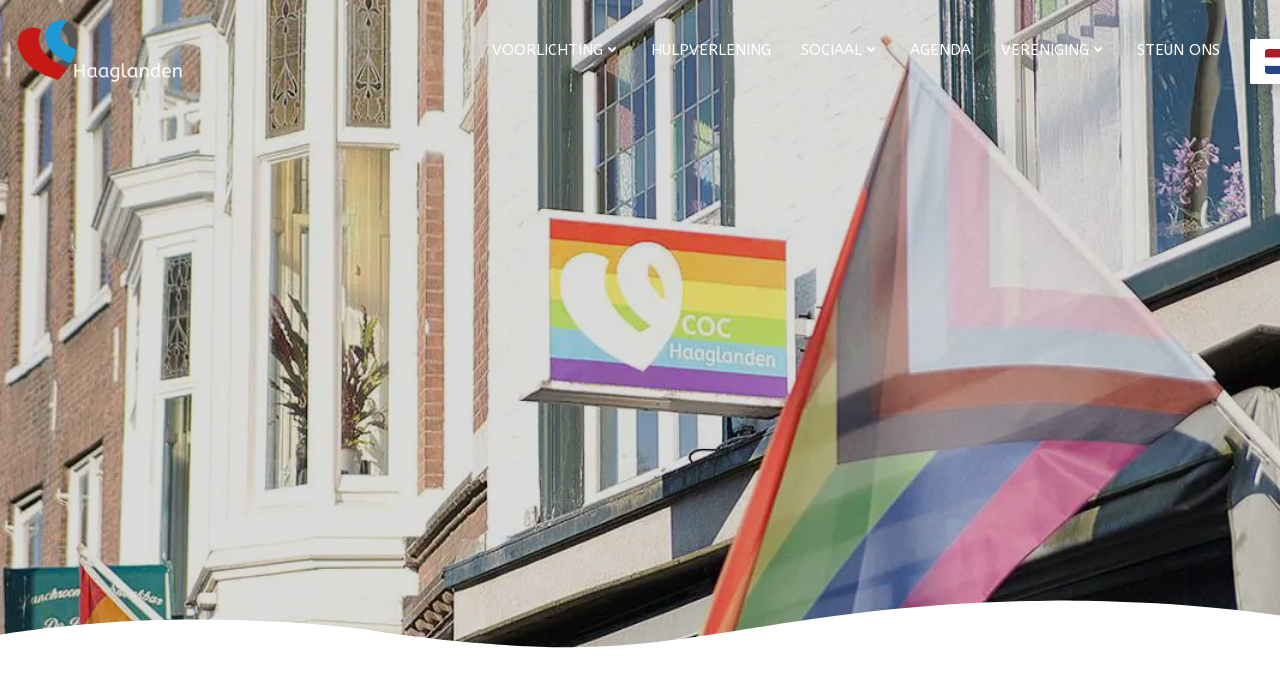

--- FILE ---
content_type: text/html; charset=UTF-8
request_url: https://cochaaglanden.nl/category/corona/
body_size: 14216
content:
<!DOCTYPE html>
<html lang="nl-NL">
<head>
    <meta charset="UTF-8">
    <meta name="viewport" content="width=device-width, initial-scale=1">
    <link rel="profile" href="http://gmpg.org/xfn/11">
    <title>corona &#8211; COC Haaglanden</title>
<meta name='robots' content='max-image-preview:large' />
	<style>img:is([sizes="auto" i], [sizes^="auto," i]) { contain-intrinsic-size: 3000px 1500px }</style>
	<script>window._wca = window._wca || [];</script>
<link rel='dns-prefetch' href='//stats.wp.com' />
<link rel='dns-prefetch' href='//www.googletagmanager.com' />
<link rel='dns-prefetch' href='//fonts.googleapis.com' />
<link rel="alternate" type="application/rss+xml" title="COC Haaglanden &raquo; feed" href="https://cochaaglanden.nl/feed/" />
<link rel="alternate" type="application/rss+xml" title="COC Haaglanden &raquo; reacties feed" href="https://cochaaglanden.nl/comments/feed/" />
<link rel="alternate" type="text/calendar" title="COC Haaglanden &raquo; iCal Feed" href="https://cochaaglanden.nl/events/?ical=1" />
<link rel="alternate" type="application/rss+xml" title="COC Haaglanden &raquo; corona categorie feed" href="https://cochaaglanden.nl/category/corona/feed/" />
<style id='classic-theme-styles-inline-css' type='text/css'>
/*! This file is auto-generated */
.wp-block-button__link{color:#fff;background-color:#32373c;border-radius:9999px;box-shadow:none;text-decoration:none;padding:calc(.667em + 2px) calc(1.333em + 2px);font-size:1.125em}.wp-block-file__button{background:#32373c;color:#fff;text-decoration:none}
</style>
<style id='jetpack-sharing-buttons-style-inline-css' type='text/css'>
.jetpack-sharing-buttons__services-list{display:flex;flex-direction:row;flex-wrap:wrap;gap:0;list-style-type:none;margin:5px;padding:0}.jetpack-sharing-buttons__services-list.has-small-icon-size{font-size:12px}.jetpack-sharing-buttons__services-list.has-normal-icon-size{font-size:16px}.jetpack-sharing-buttons__services-list.has-large-icon-size{font-size:24px}.jetpack-sharing-buttons__services-list.has-huge-icon-size{font-size:36px}@media print{.jetpack-sharing-buttons__services-list{display:none!important}}.editor-styles-wrapper .wp-block-jetpack-sharing-buttons{gap:0;padding-inline-start:0}ul.jetpack-sharing-buttons__services-list.has-background{padding:1.25em 2.375em}
</style>
<style id='global-styles-inline-css' type='text/css'>
:root{--wp--preset--aspect-ratio--square: 1;--wp--preset--aspect-ratio--4-3: 4/3;--wp--preset--aspect-ratio--3-4: 3/4;--wp--preset--aspect-ratio--3-2: 3/2;--wp--preset--aspect-ratio--2-3: 2/3;--wp--preset--aspect-ratio--16-9: 16/9;--wp--preset--aspect-ratio--9-16: 9/16;--wp--preset--color--black: #000000;--wp--preset--color--cyan-bluish-gray: #abb8c3;--wp--preset--color--white: #ffffff;--wp--preset--color--pale-pink: #f78da7;--wp--preset--color--vivid-red: #cf2e2e;--wp--preset--color--luminous-vivid-orange: #ff6900;--wp--preset--color--luminous-vivid-amber: #fcb900;--wp--preset--color--light-green-cyan: #7bdcb5;--wp--preset--color--vivid-green-cyan: #00d084;--wp--preset--color--pale-cyan-blue: #8ed1fc;--wp--preset--color--vivid-cyan-blue: #0693e3;--wp--preset--color--vivid-purple: #9b51e0;--wp--preset--color--colibri-color-1: #e93f0c;--wp--preset--color--colibri-color-2: #eec00d;--wp--preset--color--colibri-color-3: #09a4cf;--wp--preset--color--colibri-color-4: #b5d6d1;--wp--preset--color--colibri-color-5:  #eff9eb;--wp--preset--color--colibri-color-6: #5577ad;--wp--preset--gradient--vivid-cyan-blue-to-vivid-purple: linear-gradient(135deg,rgba(6,147,227,1) 0%,rgb(155,81,224) 100%);--wp--preset--gradient--light-green-cyan-to-vivid-green-cyan: linear-gradient(135deg,rgb(122,220,180) 0%,rgb(0,208,130) 100%);--wp--preset--gradient--luminous-vivid-amber-to-luminous-vivid-orange: linear-gradient(135deg,rgba(252,185,0,1) 0%,rgba(255,105,0,1) 100%);--wp--preset--gradient--luminous-vivid-orange-to-vivid-red: linear-gradient(135deg,rgba(255,105,0,1) 0%,rgb(207,46,46) 100%);--wp--preset--gradient--very-light-gray-to-cyan-bluish-gray: linear-gradient(135deg,rgb(238,238,238) 0%,rgb(169,184,195) 100%);--wp--preset--gradient--cool-to-warm-spectrum: linear-gradient(135deg,rgb(74,234,220) 0%,rgb(151,120,209) 20%,rgb(207,42,186) 40%,rgb(238,44,130) 60%,rgb(251,105,98) 80%,rgb(254,248,76) 100%);--wp--preset--gradient--blush-light-purple: linear-gradient(135deg,rgb(255,206,236) 0%,rgb(152,150,240) 100%);--wp--preset--gradient--blush-bordeaux: linear-gradient(135deg,rgb(254,205,165) 0%,rgb(254,45,45) 50%,rgb(107,0,62) 100%);--wp--preset--gradient--luminous-dusk: linear-gradient(135deg,rgb(255,203,112) 0%,rgb(199,81,192) 50%,rgb(65,88,208) 100%);--wp--preset--gradient--pale-ocean: linear-gradient(135deg,rgb(255,245,203) 0%,rgb(182,227,212) 50%,rgb(51,167,181) 100%);--wp--preset--gradient--electric-grass: linear-gradient(135deg,rgb(202,248,128) 0%,rgb(113,206,126) 100%);--wp--preset--gradient--midnight: linear-gradient(135deg,rgb(2,3,129) 0%,rgb(40,116,252) 100%);--wp--preset--font-size--small: 13px;--wp--preset--font-size--medium: 20px;--wp--preset--font-size--large: 36px;--wp--preset--font-size--x-large: 42px;--wp--preset--spacing--20: 0.44rem;--wp--preset--spacing--30: 0.67rem;--wp--preset--spacing--40: 1rem;--wp--preset--spacing--50: 1.5rem;--wp--preset--spacing--60: 2.25rem;--wp--preset--spacing--70: 3.38rem;--wp--preset--spacing--80: 5.06rem;--wp--preset--shadow--natural: 6px 6px 9px rgba(0, 0, 0, 0.2);--wp--preset--shadow--deep: 12px 12px 50px rgba(0, 0, 0, 0.4);--wp--preset--shadow--sharp: 6px 6px 0px rgba(0, 0, 0, 0.2);--wp--preset--shadow--outlined: 6px 6px 0px -3px rgba(255, 255, 255, 1), 6px 6px rgba(0, 0, 0, 1);--wp--preset--shadow--crisp: 6px 6px 0px rgba(0, 0, 0, 1);}:where(.is-layout-flex){gap: 0.5em;}:where(.is-layout-grid){gap: 0.5em;}body .is-layout-flex{display: flex;}.is-layout-flex{flex-wrap: wrap;align-items: center;}.is-layout-flex > :is(*, div){margin: 0;}body .is-layout-grid{display: grid;}.is-layout-grid > :is(*, div){margin: 0;}:where(.wp-block-columns.is-layout-flex){gap: 2em;}:where(.wp-block-columns.is-layout-grid){gap: 2em;}:where(.wp-block-post-template.is-layout-flex){gap: 1.25em;}:where(.wp-block-post-template.is-layout-grid){gap: 1.25em;}.has-black-color{color: var(--wp--preset--color--black) !important;}.has-cyan-bluish-gray-color{color: var(--wp--preset--color--cyan-bluish-gray) !important;}.has-white-color{color: var(--wp--preset--color--white) !important;}.has-pale-pink-color{color: var(--wp--preset--color--pale-pink) !important;}.has-vivid-red-color{color: var(--wp--preset--color--vivid-red) !important;}.has-luminous-vivid-orange-color{color: var(--wp--preset--color--luminous-vivid-orange) !important;}.has-luminous-vivid-amber-color{color: var(--wp--preset--color--luminous-vivid-amber) !important;}.has-light-green-cyan-color{color: var(--wp--preset--color--light-green-cyan) !important;}.has-vivid-green-cyan-color{color: var(--wp--preset--color--vivid-green-cyan) !important;}.has-pale-cyan-blue-color{color: var(--wp--preset--color--pale-cyan-blue) !important;}.has-vivid-cyan-blue-color{color: var(--wp--preset--color--vivid-cyan-blue) !important;}.has-vivid-purple-color{color: var(--wp--preset--color--vivid-purple) !important;}.has-black-background-color{background-color: var(--wp--preset--color--black) !important;}.has-cyan-bluish-gray-background-color{background-color: var(--wp--preset--color--cyan-bluish-gray) !important;}.has-white-background-color{background-color: var(--wp--preset--color--white) !important;}.has-pale-pink-background-color{background-color: var(--wp--preset--color--pale-pink) !important;}.has-vivid-red-background-color{background-color: var(--wp--preset--color--vivid-red) !important;}.has-luminous-vivid-orange-background-color{background-color: var(--wp--preset--color--luminous-vivid-orange) !important;}.has-luminous-vivid-amber-background-color{background-color: var(--wp--preset--color--luminous-vivid-amber) !important;}.has-light-green-cyan-background-color{background-color: var(--wp--preset--color--light-green-cyan) !important;}.has-vivid-green-cyan-background-color{background-color: var(--wp--preset--color--vivid-green-cyan) !important;}.has-pale-cyan-blue-background-color{background-color: var(--wp--preset--color--pale-cyan-blue) !important;}.has-vivid-cyan-blue-background-color{background-color: var(--wp--preset--color--vivid-cyan-blue) !important;}.has-vivid-purple-background-color{background-color: var(--wp--preset--color--vivid-purple) !important;}.has-black-border-color{border-color: var(--wp--preset--color--black) !important;}.has-cyan-bluish-gray-border-color{border-color: var(--wp--preset--color--cyan-bluish-gray) !important;}.has-white-border-color{border-color: var(--wp--preset--color--white) !important;}.has-pale-pink-border-color{border-color: var(--wp--preset--color--pale-pink) !important;}.has-vivid-red-border-color{border-color: var(--wp--preset--color--vivid-red) !important;}.has-luminous-vivid-orange-border-color{border-color: var(--wp--preset--color--luminous-vivid-orange) !important;}.has-luminous-vivid-amber-border-color{border-color: var(--wp--preset--color--luminous-vivid-amber) !important;}.has-light-green-cyan-border-color{border-color: var(--wp--preset--color--light-green-cyan) !important;}.has-vivid-green-cyan-border-color{border-color: var(--wp--preset--color--vivid-green-cyan) !important;}.has-pale-cyan-blue-border-color{border-color: var(--wp--preset--color--pale-cyan-blue) !important;}.has-vivid-cyan-blue-border-color{border-color: var(--wp--preset--color--vivid-cyan-blue) !important;}.has-vivid-purple-border-color{border-color: var(--wp--preset--color--vivid-purple) !important;}.has-vivid-cyan-blue-to-vivid-purple-gradient-background{background: var(--wp--preset--gradient--vivid-cyan-blue-to-vivid-purple) !important;}.has-light-green-cyan-to-vivid-green-cyan-gradient-background{background: var(--wp--preset--gradient--light-green-cyan-to-vivid-green-cyan) !important;}.has-luminous-vivid-amber-to-luminous-vivid-orange-gradient-background{background: var(--wp--preset--gradient--luminous-vivid-amber-to-luminous-vivid-orange) !important;}.has-luminous-vivid-orange-to-vivid-red-gradient-background{background: var(--wp--preset--gradient--luminous-vivid-orange-to-vivid-red) !important;}.has-very-light-gray-to-cyan-bluish-gray-gradient-background{background: var(--wp--preset--gradient--very-light-gray-to-cyan-bluish-gray) !important;}.has-cool-to-warm-spectrum-gradient-background{background: var(--wp--preset--gradient--cool-to-warm-spectrum) !important;}.has-blush-light-purple-gradient-background{background: var(--wp--preset--gradient--blush-light-purple) !important;}.has-blush-bordeaux-gradient-background{background: var(--wp--preset--gradient--blush-bordeaux) !important;}.has-luminous-dusk-gradient-background{background: var(--wp--preset--gradient--luminous-dusk) !important;}.has-pale-ocean-gradient-background{background: var(--wp--preset--gradient--pale-ocean) !important;}.has-electric-grass-gradient-background{background: var(--wp--preset--gradient--electric-grass) !important;}.has-midnight-gradient-background{background: var(--wp--preset--gradient--midnight) !important;}.has-small-font-size{font-size: var(--wp--preset--font-size--small) !important;}.has-medium-font-size{font-size: var(--wp--preset--font-size--medium) !important;}.has-large-font-size{font-size: var(--wp--preset--font-size--large) !important;}.has-x-large-font-size{font-size: var(--wp--preset--font-size--x-large) !important;}
:where(.wp-block-post-template.is-layout-flex){gap: 1.25em;}:where(.wp-block-post-template.is-layout-grid){gap: 1.25em;}
:where(.wp-block-columns.is-layout-flex){gap: 2em;}:where(.wp-block-columns.is-layout-grid){gap: 2em;}
:root :where(.wp-block-pullquote){font-size: 1.5em;line-height: 1.6;}
</style>
<style id='woocommerce-inline-inline-css' type='text/css'>
.woocommerce form .form-row .required { visibility: visible; }
</style>
<link rel='stylesheet' id='wpo_min-header-0-css' href='https://cochaaglanden.nl/wp-content/cache/wpo-minify/1762305653/assets/wpo-minify-header-a7cd5816.min.css' type='text/css' media='all' />
<link rel='stylesheet' id='wpo_min-header-1-css' href='https://cochaaglanden.nl/wp-content/cache/wpo-minify/1762305653/assets/wpo-minify-header-eef61422.min.css' type='text/css' media='only screen and (max-width: 768px)' />
<link rel='stylesheet' id='wpo_min-header-2-css' href='https://cochaaglanden.nl/wp-content/cache/wpo-minify/1762305653/assets/wpo-minify-header-e1c419ca.min.css' type='text/css' media='all' />
<script type="text/javascript" id="WCPAY_ASSETS-js-extra">
/* <![CDATA[ */
var wcpayAssets = {"url":"https:\/\/cochaaglanden.nl\/wp-content\/plugins\/woocommerce-payments\/dist\/"};
/* ]]> */
</script>
<script type="text/javascript" id="wpo_min-header-0-js-extra">
/* <![CDATA[ */
var colibriData = {"245-h2":{"data":{"sticky":{"className":"h-navigation_sticky animated","topSpacing":0,"top":0,"stickyOnMobile":true,"stickyOnTablet":true,"startAfterNode":{"enabled":false,"selector":".header, .page-header"},"animations":{"enabled":false,"currentInAnimationClass":"slideInDown","currentOutAnimationClass":"slideOutDownNavigation","allInAnimationsClasses":"slideInDown fadeIn h-global-transition-disable","allOutAnimationsClasses":"slideOutDownNavigation fadeOut h-global-transition-disable","duration":500}},"overlap":true}},"245-h7":{"data":{"type":"horizontal"}},"245-h10":{"data":[]},"263-s5":{"data":{"componentsWithEffects":[]}},"254-m30":{"data":{"targetSelector":null}}};
var colibriData = {"245-h2":{"data":{"sticky":{"className":"h-navigation_sticky animated","topSpacing":0,"top":0,"stickyOnMobile":true,"stickyOnTablet":true,"startAfterNode":{"enabled":false,"selector":".header, .page-header"},"animations":{"enabled":false,"currentInAnimationClass":"slideInDown","currentOutAnimationClass":"slideOutDownNavigation","allInAnimationsClasses":"slideInDown fadeIn h-global-transition-disable","allOutAnimationsClasses":"slideOutDownNavigation fadeOut h-global-transition-disable","duration":500}},"overlap":true}},"245-h7":{"data":{"type":"horizontal"}},"245-h10":{"data":[]},"263-s5":{"data":{"componentsWithEffects":[]}},"254-m30":{"data":{"targetSelector":null}}};
var colibriData = {"245-h2":{"data":{"sticky":{"className":"h-navigation_sticky animated","topSpacing":0,"top":0,"stickyOnMobile":true,"stickyOnTablet":true,"startAfterNode":{"enabled":false,"selector":".header, .page-header"},"animations":{"enabled":false,"currentInAnimationClass":"slideInDown","currentOutAnimationClass":"slideOutDownNavigation","allInAnimationsClasses":"slideInDown fadeIn h-global-transition-disable","allOutAnimationsClasses":"slideOutDownNavigation fadeOut h-global-transition-disable","duration":500}},"overlap":true}},"245-h7":{"data":{"type":"horizontal"}},"245-h10":{"data":[]},"263-s5":{"data":{"componentsWithEffects":[]}},"254-m30":{"data":{"targetSelector":null}}};
var colibriData = {"245-h2":{"data":{"sticky":{"className":"h-navigation_sticky animated","topSpacing":0,"top":0,"stickyOnMobile":true,"stickyOnTablet":true,"startAfterNode":{"enabled":false,"selector":".header, .page-header"},"animations":{"enabled":false,"currentInAnimationClass":"slideInDown","currentOutAnimationClass":"slideOutDownNavigation","allInAnimationsClasses":"slideInDown fadeIn h-global-transition-disable","allOutAnimationsClasses":"slideOutDownNavigation fadeOut h-global-transition-disable","duration":500}},"overlap":true}},"245-h7":{"data":{"type":"horizontal"}},"245-h10":{"data":[]},"263-s5":{"data":{"componentsWithEffects":[]}},"254-m30":{"data":{"targetSelector":null}}};
var colibriData = {"245-h2":{"data":{"sticky":{"className":"h-navigation_sticky animated","topSpacing":0,"top":0,"stickyOnMobile":true,"stickyOnTablet":true,"startAfterNode":{"enabled":false,"selector":".header, .page-header"},"animations":{"enabled":false,"currentInAnimationClass":"slideInDown","currentOutAnimationClass":"slideOutDownNavigation","allInAnimationsClasses":"slideInDown fadeIn h-global-transition-disable","allOutAnimationsClasses":"slideOutDownNavigation fadeOut h-global-transition-disable","duration":500}},"overlap":true}},"245-h7":{"data":{"type":"horizontal"}},"245-h10":{"data":[]},"263-s5":{"data":{"componentsWithEffects":[]}},"254-m30":{"data":{"targetSelector":null}}};
/* ]]> */
</script>
<script type="text/javascript" src="https://cochaaglanden.nl/wp-content/cache/wpo-minify/1762305653/assets/wpo-minify-header-79384c05.min.js" id="wpo_min-header-0-js"></script>
<script type="text/javascript" id="wpo_min-header-1-js-extra">
/* <![CDATA[ */
var wc_add_to_cart_params = {"ajax_url":"\/wp-admin\/admin-ajax.php","wc_ajax_url":"\/?wc-ajax=%%endpoint%%","i18n_view_cart":"Bekijk winkelwagen","cart_url":"https:\/\/cochaaglanden.nl\/winkelwagen\/","is_cart":"","cart_redirect_after_add":"no","gt_translate_keys":["i18n_view_cart",{"key":"cart_url","format":"url"}]};
var woocommerce_params = {"ajax_url":"\/wp-admin\/admin-ajax.php","wc_ajax_url":"\/?wc-ajax=%%endpoint%%","i18n_password_show":"Wachtwoord weergeven","i18n_password_hide":"Wachtwoord verbergen"};
/* ]]> */
</script>
<script type="text/javascript" src="https://cochaaglanden.nl/wp-content/cache/wpo-minify/1762305653/assets/wpo-minify-header-ed453745.min.js" id="wpo_min-header-1-js" defer="defer" data-wp-strategy="defer"></script>
<script type="text/javascript" src="https://stats.wp.com/s-202545.js" id="woocommerce-analytics-js" defer="defer" data-wp-strategy="defer"></script>

<!-- Google tag (gtag.js) snippet toegevoegd door Site Kit -->
<!-- Google Analytics snippet toegevoegd door Site Kit -->
<script type="text/javascript" src="https://www.googletagmanager.com/gtag/js?id=GT-PJRM9W7" id="google_gtagjs-js" async></script>
<script type="text/javascript" id="google_gtagjs-js-after">
/* <![CDATA[ */
window.dataLayer = window.dataLayer || [];function gtag(){dataLayer.push(arguments);}
gtag("set","linker",{"domains":["cochaaglanden.nl"]});
gtag("js", new Date());
gtag("set", "developer_id.dZTNiMT", true);
gtag("config", "GT-PJRM9W7");
/* ]]> */
</script>
<link rel="https://api.w.org/" href="https://cochaaglanden.nl/wp-json/" /><link rel="alternate" title="JSON" type="application/json" href="https://cochaaglanden.nl/wp-json/wp/v2/categories/70" /><link rel="EditURI" type="application/rsd+xml" title="RSD" href="https://cochaaglanden.nl/xmlrpc.php?rsd" />
<meta name="generator" content="WordPress 6.8.1" />
<meta name="generator" content="WooCommerce 10.3.4" />
<meta name="generator" content="Site Kit by Google 1.165.0" /><meta name="tec-api-version" content="v1"><meta name="tec-api-origin" content="https://cochaaglanden.nl"><link rel="alternate" href="https://cochaaglanden.nl/wp-json/tribe/events/v1/" />	<style>img#wpstats{display:none}</style>
						<style>
					#wpadminbar ul li#wp-admin-bar-colibri_top_bar_menu {
						background-color: rgba(3, 169, 244, 0.3);
						padding-left: 8px;
						padding-right: 8px;
						margin: 0px 16px;
					}

					#wpadminbar ul li#wp-admin-bar-colibri_top_bar_menu>a {
						background-color: transparent;
						color: #fff;
					}


					#wpadminbar ul li#wp-admin-bar-colibri_top_bar_menu>a img {
						max-height: 24px;
						margin-top: -4px;
						margin-right: 6px;
					}

					#wpadminbar ul li#wp-admin-bar-colibri_top_bar_menu>.ab-sub-wrapper {
						margin-left: -8px;
					}

									</style>
			<noscript><style>.woocommerce-product-gallery{ opacity: 1 !important; }</style></noscript>
	<link rel="icon" href="https://cochaaglanden.nl/wp-content/uploads/2022/08/cropped-coc-haaglanden-logo-2-32x32.jpg" sizes="32x32" />
<link rel="icon" href="https://cochaaglanden.nl/wp-content/uploads/2022/08/cropped-coc-haaglanden-logo-2-192x192.jpg" sizes="192x192" />
<link rel="apple-touch-icon" href="https://cochaaglanden.nl/wp-content/uploads/2022/08/cropped-coc-haaglanden-logo-2-180x180.jpg" />
<meta name="msapplication-TileImage" content="https://cochaaglanden.nl/wp-content/uploads/2022/08/cropped-coc-haaglanden-logo-2-270x270.jpg" />
    </head>

<body id="colibri" class="archive category category-corona category-70 wp-custom-logo wp-theme-colibri-wp theme-colibri-wp woocommerce-no-js tribe-no-js">
<div class="site" id="page-top">
            <script>
            /(trident|msie)/i.test(navigator.userAgent) && document.getElementById && window.addEventListener && window.addEventListener("hashchange", function () {
                var t, e = location.hash.substring(1);
                /^[A-z0-9_-]+$/.test(e) && (t = document.getElementById(e)) && (/^(?:a|select|input|button|textarea)$/i.test(t.tagName) || (t.tabIndex = -1), t.focus())
            }, !1);
        </script>
        <a class="skip-link screen-reader-text" href="#content">
            Ga naar de inhoud        </a>
        <!-- dynamic header start --><div data-colibri-id="245-h1" class="page-header style-1947 style-local-245-h1 position-relative">
  <!---->
  <div data-colibri-navigation-overlap="true" role="banner" class="h-navigation_outer h-navigation_overlap style-1948-outer style-local-245-h2-outer">
    <!---->
    <div id="navigation" data-colibri-component="navigation" data-colibri-id="245-h2" class="h-section h-navigation h-navigation d-flex style-1948 style-local-245-h2">
      <!---->
      <div class="h-section-grid-container h-section-fluid-container">
        <div data-nav-normal="">
          <div data-colibri-id="245-h3" class="h-row-container gutters-row-lg-0 gutters-row-md-0 gutters-row-1 gutters-row-v-lg-0 gutters-row-v-md-0 gutters-row-v-1 style-1949 style-local-245-h3 position-relative">
            <!---->
            <div class="h-row justify-content-lg-center justify-content-md-center justify-content-center align-items-lg-stretch align-items-md-stretch align-items-stretch gutters-col-lg-0 gutters-col-md-0 gutters-col-1 gutters-col-v-lg-0 gutters-col-v-md-0 gutters-col-v-1">
              <!---->
              <div class="h-column h-column-container d-flex h-col-none style-1950-outer style-local-245-h4-outer">
                <div data-colibri-id="245-h4" data-placeholder-provider="navigation-logo" class="d-flex h-flex-basis h-column__inner h-px-lg-2 h-px-md-2 h-px-2 v-inner-lg-2 v-inner-md-2 v-inner-2 style-1950 style-local-245-h4 position-relative">
                  <!---->
                  <!---->
                  <div class="w-100 h-y-container h-column__content h-column__v-align flex-basis-100 align-self-lg-center align-self-md-center align-self-center">
                    <!---->
                    <div data-colibri-id="245-h5" class="d-flex align-items-center text-lg-left text-md-left text-left justify-content-lg-start justify-content-md-start justify-content-start style-1951 style-local-245-h5 position-relative h-element">
                      <!---->
                      <a rel="home" href="https://cochaaglanden.nl/" h-use-smooth-scroll="true" class="d-flex align-items-center">
                        <img src="https://cochaaglanden.nl/wp-content/uploads/2023/01/Logo-Heart-align-right.png" class="h-logo__image h-logo__image_h logo-image style-1951-image style-local-245-h5-image" alt="" />
                        <img src="https://cochaaglanden.nl/wp-content/uploads/2022/08/COC-Heart-e1661157960637.png" class="h-logo__alt-image h-logo__alt-image_h logo-alt-image style-1951-image style-local-245-h5-image" alt="" />
                      </a>
                    </div>
                  </div>
                </div>
              </div>
              <div class="h-column h-column-container d-flex h-col-none style-1952-outer style-local-245-h6-outer">
                <div data-colibri-id="245-h6" data-placeholder-provider="navigation-menu" class="d-flex h-flex-basis h-column__inner h-px-lg-2 h-px-md-2 h-px-0 v-inner-lg-2 v-inner-md-2 v-inner-0 style-1952 style-local-245-h6 position-relative">
                  <!---->
                  <!---->
                  <div class="w-100 h-y-container h-column__content h-column__v-align flex-basis-100 align-self-lg-center align-self-md-center align-self-center">
                    <!---->
                    <div data-colibri-component="dropdown-menu" role="navigation" h-use-smooth-scroll-all="true" data-colibri-id="245-h7" class="h-menu h-global-transition-all h-ignore-global-body-typography has-offcanvas-mobile h-menu-horizontal h-dropdown-menu style-1953 style-local-245-h7 position-relative h-element">
                      <!---->
                      <div class="h-global-transition-all h-main-menu"><div class="colibri-menu-container"><ul id="menu-menu-1-hoofdmenu" class="colibri-menu bordered-active-item bordered-active-item--bottom effect-borders-grow grow-from-left"><li id="menu-item-411" class="menu-item menu-item-type-post_type menu-item-object-page menu-item-has-children menu-item-411"><a href="https://cochaaglanden.nl/voorlichting/">Voorlichting<svg aria-hidden="true" data-prefix="fas" data-icon="angle-down" class="svg-inline--fa fa-angle-down fa-w-10" role="img" xmlns="http://www.w3.org/2000/svg" viewBox="0 0 320 512"><path fill="currentColor" d="M143 352.3L7 216.3c-9.4-9.4-9.4-24.6 0-33.9l22.6-22.6c9.4-9.4 24.6-9.4 33.9 0l96.4 96.4 96.4-96.4c9.4-9.4 24.6-9.4 33.9 0l22.6 22.6c9.4 9.4 9.4 24.6 0 33.9l-136 136c-9.2 9.4-24.4 9.4-33.8 0z"></path></svg><svg aria-hidden="true" data-prefix="fas" data-icon="angle-right" class="svg-inline--fa fa-angle-right fa-w-8" role="img" xmlns="http://www.w3.org/2000/svg" viewBox="0 0 256 512"><path fill="currentColor" d="M224.3 273l-136 136c-9.4 9.4-24.6 9.4-33.9 0l-22.6-22.6c-9.4-9.4-9.4-24.6 0-33.9l96.4-96.4-96.4-96.4c-9.4-9.4-9.4-24.6 0-33.9L54.3 103c9.4-9.4 24.6-9.4 33.9 0l136 136c9.5 9.4 9.5 24.6.1 34z"></path></svg></a>
<ul class="sub-menu">
	<li id="menu-item-43236" class="menu-item menu-item-type-post_type menu-item-object-page menu-item-43236"><a href="https://cochaaglanden.nl/gsa/">GSA</a></li>
</ul>
</li>
<li id="menu-item-521" class="menu-item menu-item-type-post_type menu-item-object-page menu-item-521"><a href="https://cochaaglanden.nl/hulpverlening1/">Hulpverlening</a></li>
<li id="menu-item-828" class="menu-item menu-item-type-post_type menu-item-object-page menu-item-has-children menu-item-828"><a href="https://cochaaglanden.nl/sociaal/">Sociaal<svg aria-hidden="true" data-prefix="fas" data-icon="angle-down" class="svg-inline--fa fa-angle-down fa-w-10" role="img" xmlns="http://www.w3.org/2000/svg" viewBox="0 0 320 512"><path fill="currentColor" d="M143 352.3L7 216.3c-9.4-9.4-9.4-24.6 0-33.9l22.6-22.6c9.4-9.4 24.6-9.4 33.9 0l96.4 96.4 96.4-96.4c9.4-9.4 24.6-9.4 33.9 0l22.6 22.6c9.4 9.4 9.4 24.6 0 33.9l-136 136c-9.2 9.4-24.4 9.4-33.8 0z"></path></svg><svg aria-hidden="true" data-prefix="fas" data-icon="angle-right" class="svg-inline--fa fa-angle-right fa-w-8" role="img" xmlns="http://www.w3.org/2000/svg" viewBox="0 0 256 512"><path fill="currentColor" d="M224.3 273l-136 136c-9.4 9.4-24.6 9.4-33.9 0l-22.6-22.6c-9.4-9.4-9.4-24.6 0-33.9l96.4-96.4-96.4-96.4c-9.4-9.4-9.4-24.6 0-33.9L54.3 103c9.4-9.4 24.6-9.4 33.9 0l136 136c9.5 9.4 9.5 24.6.1 34z"></path></svg></a>
<ul class="sub-menu">
	<li id="menu-item-1344" class="menu-item menu-item-type-post_type menu-item-object-page menu-item-1344"><a href="https://cochaaglanden.nl/sociaal/eetcafe/">Eetcafé</a></li>
	<li id="menu-item-1345" class="menu-item menu-item-type-post_type menu-item-object-page menu-item-1345"><a href="https://cochaaglanden.nl/sociaal/openbar/">Aan de Bar</a></li>
	<li id="menu-item-1549" class="menu-item menu-item-type-post_type menu-item-object-page menu-item-1549"><a href="https://cochaaglanden.nl/sociaal/jeno/">Jong en Out</a></li>
	<li id="menu-item-1638" class="menu-item menu-item-type-post_type menu-item-object-page menu-item-1638"><a href="https://cochaaglanden.nl/sociaal/zilveruitjes/">Zilveruitjes</a></li>
	<li id="menu-item-46336" class="menu-item menu-item-type-custom menu-item-object-custom menu-item-46336"><a href="https://cochaaglanden.nl/event/blahaj-blast/">Blahaj Blast</a></li>
	<li id="menu-item-1637" class="menu-item menu-item-type-post_type menu-item-object-page menu-item-1637"><a href="https://cochaaglanden.nl/sociaal/ooxo/">OOXO</a></li>
	<li id="menu-item-1636" class="menu-item menu-item-type-post_type menu-item-object-page menu-item-1636"><a href="https://cochaaglanden.nl/sociaal/autiroze/">Autiroze</a></li>
	<li id="menu-item-1176" class="menu-item menu-item-type-post_type menu-item-object-page menu-item-1176"><a href="https://cochaaglanden.nl/netwerk/">Ons Netwerk</a></li>
</ul>
</li>
<li id="menu-item-1175" class="menu-item menu-item-type-post_type_archive menu-item-object-tribe_events menu-item-1175"><a href="https://cochaaglanden.nl/events/">Agenda</a></li>
<li id="menu-item-830" class="menu-item menu-item-type-post_type menu-item-object-page menu-item-has-children menu-item-830"><a href="https://cochaaglanden.nl/about/">Vereniging<svg aria-hidden="true" data-prefix="fas" data-icon="angle-down" class="svg-inline--fa fa-angle-down fa-w-10" role="img" xmlns="http://www.w3.org/2000/svg" viewBox="0 0 320 512"><path fill="currentColor" d="M143 352.3L7 216.3c-9.4-9.4-9.4-24.6 0-33.9l22.6-22.6c9.4-9.4 24.6-9.4 33.9 0l96.4 96.4 96.4-96.4c9.4-9.4 24.6-9.4 33.9 0l22.6 22.6c9.4 9.4 9.4 24.6 0 33.9l-136 136c-9.2 9.4-24.4 9.4-33.8 0z"></path></svg><svg aria-hidden="true" data-prefix="fas" data-icon="angle-right" class="svg-inline--fa fa-angle-right fa-w-8" role="img" xmlns="http://www.w3.org/2000/svg" viewBox="0 0 256 512"><path fill="currentColor" d="M224.3 273l-136 136c-9.4 9.4-24.6 9.4-33.9 0l-22.6-22.6c-9.4-9.4-9.4-24.6 0-33.9l96.4-96.4-96.4-96.4c-9.4-9.4-9.4-24.6 0-33.9L54.3 103c9.4-9.4 24.6-9.4 33.9 0l136 136c9.5 9.4 9.5 24.6.1 34z"></path></svg></a>
<ul class="sub-menu">
	<li id="menu-item-829" class="menu-item menu-item-type-post_type menu-item-object-page menu-item-829"><a href="https://cochaaglanden.nl/contact/">Contact</a></li>
	<li id="menu-item-833" class="menu-item menu-item-type-post_type menu-item-object-page menu-item-833"><a href="https://cochaaglanden.nl/about/">Over COC Haaglanden</a></li>
	<li id="menu-item-831" class="menu-item menu-item-type-post_type menu-item-object-page menu-item-831"><a href="https://cochaaglanden.nl/vacatures/">Vacatures</a></li>
	<li id="menu-item-832" class="menu-item menu-item-type-post_type menu-item-object-page menu-item-privacy-policy menu-item-832"><a rel="privacy-policy" href="https://cochaaglanden.nl/documenten/">Verenigingsdocumenten</a></li>
</ul>
</li>
<li id="menu-item-944" class="menu-item menu-item-type-post_type menu-item-object-page menu-item-944"><a href="https://cochaaglanden.nl/steunons/">Steun ons</a></li>
<li style="position:relative;" class="menu-item menu-item-gtranslate"><div style="position:absolute;white-space:nowrap;" id="gtranslate_menu_wrapper_20997"></div></li></ul></div></div>
                      <div data-colibri-id="245-h8" class="h-mobile-menu h-global-transition-disable style-1954 style-local-245-h8 position-relative h-element">
                        <!---->
                        <a data-click-outside="true" data-target="#offcanvas-wrapper-245-h8" data-target-id="offcanvas-wrapper-245-h8" data-offcanvas-overlay-id="offcanvas-overlay-245-h8" href="#" data-colibri-component="offcanvas" data-direction="right"
                          data-push="false" title="Menu" class="h-hamburger-button">
                          <div class="icon-container h-hamburger-icon">
                            <div class="h-icon-svg" style="width: 100%; height: 100%;">
                              <!--Icon by Font Awesome (https://fontawesome.com)-->
                              <svg version="1.1" xmlns="http://www.w3.org/2000/svg" xmlns:xlink="http://www.w3.org/1999/xlink" id="bars" viewBox="0 0 1536 1896.0833">
                                <path d="M1536 1344v128q0 26-19 45t-45 19H64q-26 0-45-19t-19-45v-128q0-26 19-45t45-19h1408q26 0 45 19t19 45zm0-512v128q0 26-19 45t-45 19H64q-26 0-45-19T0 960V832q0-26 19-45t45-19h1408q26 0 45 19t19 45zm0-512v128q0 26-19 45t-45 19H64q-26 0-45-19T0 448V320q0-26 19-45t45-19h1408q26 0 45 19t19 45z"></path>
                              </svg>
                            </div>
                          </div>
                        </a>
                        <div id="offcanvas-wrapper-245-h8" class="h-offcanvas-panel offcanvas offcanvas-right hide force-hide style-1954-offscreen style-local-245-h8-offscreen">
                          <div data-colibri-id="245-h9" class="d-flex flex-column h-offscreen-panel style-1955 style-local-245-h9 position-relative h-element">
                            <!---->
                            <div class="offscreen-header h-ui-empty-state-container">
                              <div data-colibri-id="245-h11" class="h-row-container gutters-row-lg-2 gutters-row-md-2 gutters-row-0 gutters-row-v-lg-2 gutters-row-v-md-2 gutters-row-v-2 style-1957 style-local-245-h11 position-relative">
                                <!---->
                                <div class="h-row justify-content-lg-center justify-content-md-center justify-content-center align-items-lg-stretch align-items-md-stretch align-items-stretch gutters-col-lg-2 gutters-col-md-2 gutters-col-0 gutters-col-v-lg-2 gutters-col-v-md-2 gutters-col-v-2">
                                  <!---->
                                  <div class="h-column h-column-container d-flex h-col-lg-6 h-col-md-6 h-col-12 style-1958-outer style-local-245-h12-outer">
                                    <div data-colibri-id="245-h12" class="d-flex h-flex-basis h-column__inner h-px-lg-2 h-px-md-2 h-px-2 v-inner-lg-2 v-inner-md-2 v-inner-2 style-1958 style-local-245-h12 position-relative">
                                      <!---->
                                      <!---->
                                      <div class="w-100 h-y-container h-column__content h-column__v-align flex-basis-100 align-self-lg-start align-self-md-start align-self-start">
                                        <!---->
                                        <div data-colibri-id="245-h13" class="d-flex align-items-center text-lg-center text-md-center text-center justify-content-lg-center justify-content-md-center justify-content-center style-1959 style-local-245-h13 position-relative h-element">
                                          <!---->
                                          <a rel="home" href="https://cochaaglanden.nl/" h-use-smooth-scroll="true" class="d-flex align-items-center">
                                            <img src="https://cochaaglanden.nl/wp-content/uploads/2023/01/Logo-Heart-align-right.png" class="h-logo__image h-logo__image_h logo-image style-1959-image style-local-245-h13-image" alt="" />
                                            <img src="https://cochaaglanden.nl/wp-content/uploads/2022/08/COC-Heart-e1661157960637.png" class="h-logo__alt-image h-logo__alt-image_h logo-alt-image style-1959-image style-local-245-h13-image" alt="" />
                                          </a>
                                        </div>
                                      </div>
                                    </div>
                                  </div>
                                </div>
                              </div>
                            </div>
                            <div class="offscreen-content">
                              <!---->
                              <div data-colibri-component="accordion-menu" role="navigation" h-use-smooth-scroll-all="true" data-colibri-id="245-h10" class="h-menu h-global-transition-all h-ignore-global-body-typography h-mobile-menu h-menu-accordion style-1956 style-local-245-h10 position-relative h-element">
                                <!---->
                                <div class="h-global-transition-all h-mobile-menu"><div class="colibri-menu-container"><ul id="menu-menu-1-hoofdmenu-1" class="colibri-menu none "><li class="menu-item menu-item-type-post_type menu-item-object-page menu-item-has-children menu-item-411"><a href="https://cochaaglanden.nl/voorlichting/">Voorlichting<svg aria-hidden="true" data-prefix="fas" data-icon="angle-down" class="svg-inline--fa fa-angle-down fa-w-10" role="img" xmlns="http://www.w3.org/2000/svg" viewBox="0 0 320 512"><path fill="currentColor" d="M143 352.3L7 216.3c-9.4-9.4-9.4-24.6 0-33.9l22.6-22.6c9.4-9.4 24.6-9.4 33.9 0l96.4 96.4 96.4-96.4c9.4-9.4 24.6-9.4 33.9 0l22.6 22.6c9.4 9.4 9.4 24.6 0 33.9l-136 136c-9.2 9.4-24.4 9.4-33.8 0z"></path></svg><svg aria-hidden="true" data-prefix="fas" data-icon="angle-right" class="svg-inline--fa fa-angle-right fa-w-8" role="img" xmlns="http://www.w3.org/2000/svg" viewBox="0 0 256 512"><path fill="currentColor" d="M224.3 273l-136 136c-9.4 9.4-24.6 9.4-33.9 0l-22.6-22.6c-9.4-9.4-9.4-24.6 0-33.9l96.4-96.4-96.4-96.4c-9.4-9.4-9.4-24.6 0-33.9L54.3 103c9.4-9.4 24.6-9.4 33.9 0l136 136c9.5 9.4 9.5 24.6.1 34z"></path></svg><svg aria-hidden="true" data-prefix="fas" data-icon="angle-down" class="svg-inline--fa fa-angle-down fa-w-10" role="img" xmlns="http://www.w3.org/2000/svg" viewBox="0 0 320 512"><path fill="currentColor" d="M143 352.3L7 216.3c-9.4-9.4-9.4-24.6 0-33.9l22.6-22.6c9.4-9.4 24.6-9.4 33.9 0l96.4 96.4 96.4-96.4c9.4-9.4 24.6-9.4 33.9 0l22.6 22.6c9.4 9.4 9.4 24.6 0 33.9l-136 136c-9.2 9.4-24.4 9.4-33.8 0z"></path></svg><svg aria-hidden="true" data-prefix="fas" data-icon="angle-right" class="svg-inline--fa fa-angle-right fa-w-8" role="img" xmlns="http://www.w3.org/2000/svg" viewBox="0 0 256 512"><path fill="currentColor" d="M224.3 273l-136 136c-9.4 9.4-24.6 9.4-33.9 0l-22.6-22.6c-9.4-9.4-9.4-24.6 0-33.9l96.4-96.4-96.4-96.4c-9.4-9.4-9.4-24.6 0-33.9L54.3 103c9.4-9.4 24.6-9.4 33.9 0l136 136c9.5 9.4 9.5 24.6.1 34z"></path></svg></a>
<ul class="sub-menu">
	<li class="menu-item menu-item-type-post_type menu-item-object-page menu-item-43236"><a href="https://cochaaglanden.nl/gsa/">GSA</a></li>
</ul>
</li>
<li class="menu-item menu-item-type-post_type menu-item-object-page menu-item-521"><a href="https://cochaaglanden.nl/hulpverlening1/">Hulpverlening</a></li>
<li class="menu-item menu-item-type-post_type menu-item-object-page menu-item-has-children menu-item-828"><a href="https://cochaaglanden.nl/sociaal/">Sociaal<svg aria-hidden="true" data-prefix="fas" data-icon="angle-down" class="svg-inline--fa fa-angle-down fa-w-10" role="img" xmlns="http://www.w3.org/2000/svg" viewBox="0 0 320 512"><path fill="currentColor" d="M143 352.3L7 216.3c-9.4-9.4-9.4-24.6 0-33.9l22.6-22.6c9.4-9.4 24.6-9.4 33.9 0l96.4 96.4 96.4-96.4c9.4-9.4 24.6-9.4 33.9 0l22.6 22.6c9.4 9.4 9.4 24.6 0 33.9l-136 136c-9.2 9.4-24.4 9.4-33.8 0z"></path></svg><svg aria-hidden="true" data-prefix="fas" data-icon="angle-right" class="svg-inline--fa fa-angle-right fa-w-8" role="img" xmlns="http://www.w3.org/2000/svg" viewBox="0 0 256 512"><path fill="currentColor" d="M224.3 273l-136 136c-9.4 9.4-24.6 9.4-33.9 0l-22.6-22.6c-9.4-9.4-9.4-24.6 0-33.9l96.4-96.4-96.4-96.4c-9.4-9.4-9.4-24.6 0-33.9L54.3 103c9.4-9.4 24.6-9.4 33.9 0l136 136c9.5 9.4 9.5 24.6.1 34z"></path></svg><svg aria-hidden="true" data-prefix="fas" data-icon="angle-down" class="svg-inline--fa fa-angle-down fa-w-10" role="img" xmlns="http://www.w3.org/2000/svg" viewBox="0 0 320 512"><path fill="currentColor" d="M143 352.3L7 216.3c-9.4-9.4-9.4-24.6 0-33.9l22.6-22.6c9.4-9.4 24.6-9.4 33.9 0l96.4 96.4 96.4-96.4c9.4-9.4 24.6-9.4 33.9 0l22.6 22.6c9.4 9.4 9.4 24.6 0 33.9l-136 136c-9.2 9.4-24.4 9.4-33.8 0z"></path></svg><svg aria-hidden="true" data-prefix="fas" data-icon="angle-right" class="svg-inline--fa fa-angle-right fa-w-8" role="img" xmlns="http://www.w3.org/2000/svg" viewBox="0 0 256 512"><path fill="currentColor" d="M224.3 273l-136 136c-9.4 9.4-24.6 9.4-33.9 0l-22.6-22.6c-9.4-9.4-9.4-24.6 0-33.9l96.4-96.4-96.4-96.4c-9.4-9.4-9.4-24.6 0-33.9L54.3 103c9.4-9.4 24.6-9.4 33.9 0l136 136c9.5 9.4 9.5 24.6.1 34z"></path></svg></a>
<ul class="sub-menu">
	<li class="menu-item menu-item-type-post_type menu-item-object-page menu-item-1344"><a href="https://cochaaglanden.nl/sociaal/eetcafe/">Eetcafé</a></li>
	<li class="menu-item menu-item-type-post_type menu-item-object-page menu-item-1345"><a href="https://cochaaglanden.nl/sociaal/openbar/">Aan de Bar</a></li>
	<li class="menu-item menu-item-type-post_type menu-item-object-page menu-item-1549"><a href="https://cochaaglanden.nl/sociaal/jeno/">Jong en Out</a></li>
	<li class="menu-item menu-item-type-post_type menu-item-object-page menu-item-1638"><a href="https://cochaaglanden.nl/sociaal/zilveruitjes/">Zilveruitjes</a></li>
	<li class="menu-item menu-item-type-custom menu-item-object-custom menu-item-46336"><a href="https://cochaaglanden.nl/event/blahaj-blast/">Blahaj Blast</a></li>
	<li class="menu-item menu-item-type-post_type menu-item-object-page menu-item-1637"><a href="https://cochaaglanden.nl/sociaal/ooxo/">OOXO</a></li>
	<li class="menu-item menu-item-type-post_type menu-item-object-page menu-item-1636"><a href="https://cochaaglanden.nl/sociaal/autiroze/">Autiroze</a></li>
	<li class="menu-item menu-item-type-post_type menu-item-object-page menu-item-1176"><a href="https://cochaaglanden.nl/netwerk/">Ons Netwerk</a></li>
</ul>
</li>
<li class="menu-item menu-item-type-post_type_archive menu-item-object-tribe_events menu-item-1175"><a href="https://cochaaglanden.nl/events/">Agenda</a></li>
<li class="menu-item menu-item-type-post_type menu-item-object-page menu-item-has-children menu-item-830"><a href="https://cochaaglanden.nl/about/">Vereniging<svg aria-hidden="true" data-prefix="fas" data-icon="angle-down" class="svg-inline--fa fa-angle-down fa-w-10" role="img" xmlns="http://www.w3.org/2000/svg" viewBox="0 0 320 512"><path fill="currentColor" d="M143 352.3L7 216.3c-9.4-9.4-9.4-24.6 0-33.9l22.6-22.6c9.4-9.4 24.6-9.4 33.9 0l96.4 96.4 96.4-96.4c9.4-9.4 24.6-9.4 33.9 0l22.6 22.6c9.4 9.4 9.4 24.6 0 33.9l-136 136c-9.2 9.4-24.4 9.4-33.8 0z"></path></svg><svg aria-hidden="true" data-prefix="fas" data-icon="angle-right" class="svg-inline--fa fa-angle-right fa-w-8" role="img" xmlns="http://www.w3.org/2000/svg" viewBox="0 0 256 512"><path fill="currentColor" d="M224.3 273l-136 136c-9.4 9.4-24.6 9.4-33.9 0l-22.6-22.6c-9.4-9.4-9.4-24.6 0-33.9l96.4-96.4-96.4-96.4c-9.4-9.4-9.4-24.6 0-33.9L54.3 103c9.4-9.4 24.6-9.4 33.9 0l136 136c9.5 9.4 9.5 24.6.1 34z"></path></svg><svg aria-hidden="true" data-prefix="fas" data-icon="angle-down" class="svg-inline--fa fa-angle-down fa-w-10" role="img" xmlns="http://www.w3.org/2000/svg" viewBox="0 0 320 512"><path fill="currentColor" d="M143 352.3L7 216.3c-9.4-9.4-9.4-24.6 0-33.9l22.6-22.6c9.4-9.4 24.6-9.4 33.9 0l96.4 96.4 96.4-96.4c9.4-9.4 24.6-9.4 33.9 0l22.6 22.6c9.4 9.4 9.4 24.6 0 33.9l-136 136c-9.2 9.4-24.4 9.4-33.8 0z"></path></svg><svg aria-hidden="true" data-prefix="fas" data-icon="angle-right" class="svg-inline--fa fa-angle-right fa-w-8" role="img" xmlns="http://www.w3.org/2000/svg" viewBox="0 0 256 512"><path fill="currentColor" d="M224.3 273l-136 136c-9.4 9.4-24.6 9.4-33.9 0l-22.6-22.6c-9.4-9.4-9.4-24.6 0-33.9l96.4-96.4-96.4-96.4c-9.4-9.4-9.4-24.6 0-33.9L54.3 103c9.4-9.4 24.6-9.4 33.9 0l136 136c9.5 9.4 9.5 24.6.1 34z"></path></svg></a>
<ul class="sub-menu">
	<li class="menu-item menu-item-type-post_type menu-item-object-page menu-item-829"><a href="https://cochaaglanden.nl/contact/">Contact</a></li>
	<li class="menu-item menu-item-type-post_type menu-item-object-page menu-item-833"><a href="https://cochaaglanden.nl/about/">Over COC Haaglanden</a></li>
	<li class="menu-item menu-item-type-post_type menu-item-object-page menu-item-831"><a href="https://cochaaglanden.nl/vacatures/">Vacatures</a></li>
	<li class="menu-item menu-item-type-post_type menu-item-object-page menu-item-privacy-policy menu-item-832"><a rel="privacy-policy" href="https://cochaaglanden.nl/documenten/">Verenigingsdocumenten</a></li>
</ul>
</li>
<li class="menu-item menu-item-type-post_type menu-item-object-page menu-item-944"><a href="https://cochaaglanden.nl/steunons/">Steun ons</a></li>
<li style="position:relative;" class="menu-item menu-item-gtranslate"><div style="position:absolute;white-space:nowrap;" id="gtranslate_menu_wrapper_48392"></div></li></ul></div></div>
                              </div>
                            </div>
                            <div class="offscreen-footer h-ui-empty-state-container">
                              <div data-colibri-id="245-h14" class="h-row-container gutters-row-lg-2 gutters-row-md-2 gutters-row-0 gutters-row-v-lg-2 gutters-row-v-md-2 gutters-row-v-2 style-1960 style-local-245-h14 position-relative">
                                <!---->
                                <div class="h-row justify-content-lg-center justify-content-md-center justify-content-center align-items-lg-stretch align-items-md-stretch align-items-stretch gutters-col-lg-2 gutters-col-md-2 gutters-col-0 gutters-col-v-lg-2 gutters-col-v-md-2 gutters-col-v-2">
                                  <!---->
                                  <div class="h-column h-column-container d-flex h-col-lg-6 h-col-md-6 h-col-12 style-1961-outer style-local-245-h15-outer">
                                    <div data-colibri-id="245-h15" class="d-flex h-flex-basis h-column__inner h-px-lg-2 h-px-md-2 h-px-2 v-inner-lg-2 v-inner-md-2 v-inner-2 style-1961 style-local-245-h15 position-relative">
                                      <!---->
                                      <!---->
                                      <div class="w-100 h-y-container h-column__content h-column__v-align flex-basis-100 align-self-lg-start align-self-md-start align-self-start">
                                        <!---->
                                        <div data-colibri-id="245-h16" class="h-text h-text-component style-1962 style-local-245-h16 position-relative h-element">
                                          <!---->
                                          <!---->
                                          <div class="">
                                            <p>
                                              <br>
                                            </p>
                                            <p>
                                              <br>
                                            </p>
                                            <p>
                                              <br>
                                            </p>
                                            <p>
                                              <br>
                                            </p>
                                          </div>
                                        </div>
                                      </div>
                                    </div>
                                  </div>
                                </div>
                              </div>
                            </div>
                          </div>
                        </div>
                        <div id="offcanvas-overlay-245-h8" class="offscreen-overlay style-1954-offscreenOverlay style-local-245-h8-offscreenOverlay"></div>
                      </div>
                    </div>
                  </div>
                </div>
              </div>
            </div>
          </div>
        </div>
        <div data-nav-sticky="" style="display: none;">
          <div data-colibri-id="245-h17" class="h-row-container gutters-row-lg-0 gutters-row-md-0 gutters-row-0 gutters-row-v-lg-0 gutters-row-v-md-0 gutters-row-v-0 style-1966 style-local-245-h17 position-relative">
            <!---->
            <div class="h-row justify-content-lg-center justify-content-md-center justify-content-center align-items-lg-stretch align-items-md-stretch align-items-stretch gutters-col-lg-0 gutters-col-md-0 gutters-col-0 gutters-col-v-lg-0 gutters-col-v-md-0 gutters-col-v-0">
              <!---->
              <div class="h-column h-column-container d-flex h-col-none style-1967-outer style-local-245-h18-outer">
                <div data-colibri-id="245-h18" class="d-flex h-flex-basis h-column__inner h-px-lg-2 h-px-md-2 h-px-2 v-inner-lg-2 v-inner-md-2 v-inner-2 style-1967 style-local-245-h18 position-relative">
                  <!---->
                  <!---->
                  <div class="w-100 h-y-container h-column__content h-column__v-align flex-basis-auto align-self-lg-center align-self-md-center align-self-center">
                    <!----><span data-placeholder="navigation-logo"></span></div>
                </div>
              </div>
              <div class="h-column h-column-container d-flex h-col-none style-1969-outer style-local-245-h20-outer">
                <div data-colibri-id="245-h20" class="d-flex h-flex-basis h-column__inner h-px-lg-2 h-px-md-2 h-px-2 v-inner-lg-2 v-inner-md-2 v-inner-2 style-1969 style-local-245-h20 position-relative">
                  <!---->
                  <!---->
                  <div class="w-100 h-y-container h-column__content h-column__v-align flex-basis-100 align-self-lg-center align-self-md-center align-self-center">
                    <!----><span data-placeholder="navigation-menu"></span></div>
                </div>
              </div>
            </div>
          </div>
        </div>
      </div>
    </div>
  </div>
  <div data-colibri-id="245-h28" id="hero-section-1" class="h-section h-hero colibri-featured-img-bg d-flex align-items-lg-end align-items-md-end align-items-end style-1973 style-local-245-h28 position-relative">
    <div class="background-wrapper">
      <div class="background-layer background-layer-media-container-lg">
        <!---->
        <div class="overlay-layer">
          <div class="overlay-image-layer" style="background-color: rgb(0, 0, 0); opacity: 0.14;"></div>
        </div>
      </div>
      <div class="background-layer background-layer-media-container-md">
        <div data-enabled="true" data-colibri-component="parallax" class="background-layer paraxify" model-id="245-h28" media="tablet" is-preview="true" style="background-image: url(&quot;https://cochaaglanden.nl/wp-content/uploads/2025/05/Ontwerp-zonder-titel.png&quot;);"></div>
        <div class="overlay-layer">
          <div class="overlay-image-layer" style="background-color: rgb(0, 0, 0); opacity: 0.14;"></div>
        </div>
      </div>
      <div class="background-layer background-layer-media-container">
        <!---->
        <div class="overlay-layer">
          <div class="overlay-image-layer" style="background-color: rgb(0, 0, 0); opacity: 0.14;"></div>
        </div>
      </div>
    </div>
    <!---->
    <div class="h-separator" style="height: 50px; bottom: calc(0px);">
      <svg style="fill:white;transform:rotateX(180deg);" xmlns="http://www.w3.org/2000/svg" viewBox="0 0 1000 100" preserveAspectRatio="none">
        <path class="svg-white-bg" d="M421.9,6.5c22.6-2.5,51.5,0.4,75.5,5.3c23.6,4.9,70.9,23.5,100.5,35.7c75.8,32.2,133.7,44.5,192.6,49.7
	c23.6,2.1,48.7,3.5,103.4-2.5c54.7-6,106.2-25.6,106.2-25.6V0H0v30.3c0,0,72,32.6,158.4,30.5c39.2-0.7,92.8-6.7,134-22.4
	c21.2-8.1,52.2-18.2,79.7-24.2C399.3,7.9,411.6,7.5,421.9,6.5z"></path>
      </svg>
    </div>
    <div class="h-section-grid-container h-navigation-padding h-section-boxed-container">
      <!---->
      <div data-colibri-id="245-h29" class="h-row-container gutters-row-lg-2 gutters-row-md-2 gutters-row-0 gutters-row-v-lg-2 gutters-row-v-md-2 gutters-row-v-2 style-1974 style-local-245-h29 position-relative">
        <!---->
        <div class="h-row justify-content-lg-start justify-content-md-start justify-content-center align-items-lg-stretch align-items-md-stretch align-items-stretch gutters-col-lg-2 gutters-col-md-2 gutters-col-0 gutters-col-v-lg-2 gutters-col-v-md-2 gutters-col-v-2">
          <!---->
          <div class="h-column h-column-container d-flex h-col-lg-auto h-col-md-auto h-col-auto style-1975-outer style-local-245-h30-outer">
            <div data-colibri-id="245-h30" class="d-flex h-flex-basis h-column__inner h-ui-empty-state-container h-px-lg-2 h-px-md-2 h-px-2 v-inner-lg-2 v-inner-md-2 v-inner-2 style-1975 style-local-245-h30 position-relative">
              <!---->
              <!---->
              <div class="w-100 h-y-container h-column__content h-column__v-align flex-basis-100">
                <!---->
              </div>
            </div>
          </div>
        </div>
      </div>
    </div>
  </div>
</div>		<script type='text/javascript'>
          (function () {
            function setHeaderTopSpacing() {

                // forEach polyfill
                if(!NodeList.prototype.forEach){
                    NodeList.prototype.forEach = function (callback) {
                        for(var i=0;i<this.length;i++){
                            callback.call(this,this.item(i));
                        }
                    }
                }

              // '[data-colibri-component="navigation"][data-overlap="true"]' selector is backward compatibility
              var navigation = document.querySelector('[data-colibri-navigation-overlap="true"], [data-colibri-component="navigation"][data-overlap="true"]')
              if (navigation) {
                var els = document
                .querySelectorAll('.h-navigation-padding');
                if (els.length) {
                  els.forEach(function (item) {
                    item.style.paddingTop = navigation.offsetHeight + "px";
                  });
                }
              }
            }
            setHeaderTopSpacing();
          })();
		</script>
		<!-- dynamic header end -->
<!-- Content:start -->
<div class='content  position-relative colibri-main-content-archive' id='content'><!-- Section:start -->
<div class='d-flex h-section h-section-global-spacing position-relative main-section'><div class='h-section-grid-container h-section-boxed-container main-section-inner'><!-- Row:start -->
<div class='h-row-container main-row'><div class='h-row main-row-inner'><!-- Column:start -->
<div class='h-col'><!-- dynamic main start --><div data-colibri-id="254-m28" class="style-101 style-local-254-m28 position-relative">
  <!---->
  <div data-colibri-component="section" data-colibri-id="254-m29" id="blog-posts" class="h-section h-section-global-spacing d-flex align-items-lg-center align-items-md-center align-items-center style-102 style-local-254-m29 position-relative">
    <!---->
    <!---->
    <div class="h-section-grid-container h-section-boxed-container">
      <!---->
      <div data-colibri-id="254-m30" class="h-row-container gutters-row-lg-3 gutters-row-md-2 gutters-row-2 gutters-row-v-lg-3 gutters-row-v-md-2 gutters-row-v-3 colibri-dynamic-list style-107 style-local-254-m30 position-relative">
        <!---->
        <div data-colibri-component="masonry" class="h-row justify-content-lg-start justify-content-md-start justify-content-start align-items-lg-stretch align-items-md-stretch align-items-stretch gutters-col-lg-3 gutters-col-md-2 gutters-col-2 gutters-col-v-lg-3 gutters-col-v-md-2 gutters-col-v-3 style-107-row style-local-254-m30-row">
          <!---->
        <div    class="h-column h-column-container d-flex h-col-lg-6 h-col-md-12 h-col-12 post-30692 post type-post status-publish format-standard has-post-thumbnail hentry category-corona category-jouw-belangen category-vereniging tag-corona tag-donatie masonry-item style-108-outer style-local-254-m31-outer"  ><div   data-colibri-id="254-m31" class="d-flex h-flex-basis h-column__inner h-px-lg-0 h-px-md-0 h-px-0 v-inner-lg-0 v-inner-md-0 v-inner-0 style-108 style-local-254-m31 h-overflow-hidden position-relative"><!----><!----> <div  class="w-100 h-y-container h-column__content h-column__v-align flex-basis-100 align-self-lg-start align-self-md-start align-self-start"><!----> <div   data-href="https://cochaaglanden.nl/besteding-corona-donatie/" data-colibri-component="link"  data-colibri-id="254-m32" class="colibri-post-thumbnail colibri-post-has-thumbnail style-109 style-local-254-m32 h-overflow-hidden position-relative h-element"  ><!----><div   class="h-global-transition-all colibri-post-thumbnail-shortcode style-dynamic-254-m32-height">            <a href="https://cochaaglanden.nl/besteding-corona-donatie/" title="Besteding corona-donatie">
				            </a>
			</div> <div  class="colibri-post-thumbnail-content align-items-lg-center align-items-md-center align-items-center flex-basis-100"><div  class="w-100 h-y-container"><!----> </div></div></div><div   data-colibri-id="254-m33" class="h-row-container gutters-row-lg-3 gutters-row-md-3 gutters-row-3 gutters-row-v-lg-0 gutters-row-v-md-0 gutters-row-v-0 style-110 style-local-254-m33 position-relative"  ><!----><div class="h-row justify-content-lg-center justify-content-md-center justify-content-center align-items-lg-stretch align-items-md-stretch align-items-stretch gutters-col-lg-3 gutters-col-md-3 gutters-col-3 gutters-col-v-lg-0 gutters-col-v-md-0 gutters-col-v-0"><!----> <div   class="h-column h-column-container d-flex h-col-lg-auto h-col-md-auto h-col-auto style-111-outer style-local-254-m34-outer"  ><div  data-colibri-id="254-m34" class="d-flex h-flex-basis h-column__inner h-px-lg-0 h-px-md-0 h-px-0 v-inner-lg-3 v-inner-md-3 v-inner-3 style-111 style-local-254-m34 position-relative"><!----><!----> <div class="w-100 h-y-container h-column__content h-column__v-align flex-basis-100 align-self-lg-start align-self-md-start align-self-start"><!----> <div   data-colibri-id="254-m35" class="h-blog-meta style-113 style-local-254-m35 position-relative h-element"  ><!----><!----><div name="2" class="metadata-item"><!----> <a href="https://cochaaglanden.nl/2021/02/24/"><!---->februari 24, 2021</a></div><!----><!----></div><div   data-colibri-id="254-m36" class="h-blog-title style-114 style-local-254-m36 position-relative h-element"  ><!----><div  class="h-global-transition-all"><a href="https://cochaaglanden.nl/besteding-corona-donatie/"><h4 class="colibri-word-wrap">Besteding corona-donatie</h4></a></div></div><div   data-colibri-id="254-m37" class="style-115 style-local-254-m37 position-relative h-element"  ><!----><div  class="h-global-transition-all"><div class="colibri-post-excerpt">Beste leden en vrijwilligers van COC Haaglanden en andere belangstellenden. Vlak voor nieuwjaar hebben we de [&hellip;]</div></div></div></div></div></div></div></div><div   data-colibri-id="254-m38" class="h-row-container gutters-row-lg-0 gutters-row-md-0 gutters-row-0 gutters-row-v-lg-0 gutters-row-v-md-0 gutters-row-v-0 style-116 style-local-254-m38 position-relative"  ><!----><div class="h-row justify-content-lg-center justify-content-md-center justify-content-center align-items-lg-stretch align-items-md-stretch align-items-stretch gutters-col-lg-0 gutters-col-md-0 gutters-col-0 gutters-col-v-lg-0 gutters-col-v-md-0 gutters-col-v-0"><!----> <div   class="h-column h-column-container d-flex h-col-lg-auto h-col-md-auto h-col-auto style-117-outer style-local-254-m39-outer"  ><div  data-colibri-id="254-m39" class="d-flex h-flex-basis h-column__inner h-px-lg-3 h-px-md-3 h-px-3 v-inner-lg-2 v-inner-md-2 v-inner-2 style-117 style-local-254-m39 position-relative"><!----><!----> <div class="w-100 h-y-container h-column__content h-column__v-align flex-basis-100 align-self-lg-center align-self-md-center align-self-center"><!----> <div   data-colibri-id="254-m40" class="h-blog-meta style-118 style-local-254-m40 position-relative h-element"  ><!----><!----><!----><!----><div name="4" class="metadata-item"><!----> <a href="https://cochaaglanden.nl/besteding-corona-donatie/#respond"><span  class="h-svg-icon"><!--Icon by Icons8 Line Awesome (https://icons8.com/line-awesome)--><svg version="1.1" xmlns="http://www.w3.org/2000/svg" xmlns:xlink="http://www.w3.org/1999/xlink" id="comments" viewBox="0 0 512 545.5"><path d="M32 112h320v256H197.5L122 428.5l-26 21V368H32V112zm32 32v192h64v46.5l54-43 4.5-3.5H320V144H64zm320 32h96v256h-64v81.5L314.5 432h-149l40-32h120l58.5 46.5V400h64V208h-64v-32z"></path></svg></span>0</a></div></div></div></div></div><div   class="h-column h-column-container d-flex h-col-lg-auto h-col-md-auto h-col-auto style-119-outer style-local-254-m41-outer"  ><div  data-colibri-id="254-m41" class="d-flex h-flex-basis h-column__inner h-px-lg-3 h-px-md-3 h-px-3 v-inner-lg-2 v-inner-md-2 v-inner-2 style-119 style-local-254-m41 position-relative"><!----><!----> <div class="w-100 h-y-container h-column__content h-column__v-align flex-basis-100 align-self-lg-center align-self-md-center align-self-center"><!----> <div    data-colibri-id="254-m42" class="h-x-container style-120 style-local-254-m42 position-relative h-element"  ><!----><div   class="h-x-container-inner style-dynamic-254-m42-group"><!----><span   class="h-button__outer style-121-outer style-local-254-m43-outer d-inline-flex h-element"    ><a  h-use-smooth-scroll="true" href="https://cochaaglanden.nl/besteding-corona-donatie/"  data-colibri-id="254-m43" class="d-flex w-100 align-items-center h-button justify-content-lg-center justify-content-md-center justify-content-center style-121 style-local-254-m43 position-relative"><!----><!----> <span >lees verder</span> <span  class="h-svg-icon h-button__icon style-121-icon style-local-254-m43-icon"><!--Icon by Icons8 Line Awesome (https://icons8.com/line-awesome)--><svg version="1.1" xmlns="http://www.w3.org/2000/svg" xmlns:xlink="http://www.w3.org/1999/xlink" id="arrow-right" viewBox="0 0 512 545.5"><path d="M299.5 140.5l136 136 11 11.5-11 11.5-136 136-23-23L385 304H64v-32h321L276.5 163.5z"></path></svg></span></a></span></div></div></div></div></div></div></div></div></div></div>
      
      
          </div>
      </div></div>
  </div>
</div><!-- dynamic main end --></div>
<!-- Column:end --><!-- Column:start -->
<div data-colibri-main-sidebar-col='1' class='h-col h-col-12 h-col-lg-3 h-col-md-4 colibri-sidebar blog-sidebar-right'><!-- dynamic sidebar start --><div disabled-ui="true" data-colibri-id="263-s1" class="style-158 style-local-263-s1 position-relative">
  <!---->
  <div data-colibri-component="section" data-colibri-id="263-s2" id="blog-sidebar" class="h-section h-section-global-spacing d-flex align-items-lg-center align-items-md-center align-items-center style-159 style-local-263-s2 position-relative">
    <!---->
    <!---->
    <div class="h-section-grid-container h-section-boxed-container">
      <!---->
      <div data-colibri-id="263-s3" class="h-row-container gutters-row-lg-0 gutters-row-md-0 gutters-row-2 gutters-row-v-lg-0 gutters-row-v-md-0 gutters-row-v-2 style-164 style-local-263-s3 position-relative">
        <!---->
        <div class="h-row justify-content-lg-center justify-content-md-center justify-content-center align-items-lg-stretch align-items-md-stretch align-items-stretch gutters-col-lg-0 gutters-col-md-0 gutters-col-2 gutters-col-v-lg-0 gutters-col-v-md-0 gutters-col-v-2">
          <!---->
          <div class="h-column h-column-container d-flex h-col-lg-auto h-col-md-auto h-col-auto style-165-outer style-local-263-s4-outer">
            <div data-colibri-id="263-s4" class="d-flex h-flex-basis h-column__inner h-px-lg-0 h-px-md-0 h-px-0 v-inner-lg-0 v-inner-md-0 v-inner-0 style-165 style-local-263-s4 position-relative">
              <!---->
              <!---->
              <div class="w-100 h-y-container h-column__content h-column__v-align flex-basis-100 align-self-lg-start align-self-md-start align-self-start">
                <!---->
                <div data-colibri-component="widget-area" data-colibri-id="263-s5" class="h-widget-area style-166 style-local-263-s5 position-relative h-element">
                  <!---->
                  <div class="widget-shortcode h-global-transition-all"><div id="block-2" class="widget widget_block widget_search"><form role="search" method="get" action="https://cochaaglanden.nl/" class="wp-block-search__button-outside wp-block-search__icon-button wp-block-search"    ><label class="wp-block-search__label screen-reader-text" for="wp-block-search__input-1" >Zoeken</label><div class="wp-block-search__inside-wrapper " ><input class="wp-block-search__input" id="wp-block-search__input-1" placeholder="" value="" type="search" name="s" required /><button aria-label="Zoeken" class="wp-block-search__button has-icon wp-element-button" type="submit" ><svg class="search-icon" viewBox="0 0 24 24" width="24" height="24">
					<path d="M13 5c-3.3 0-6 2.7-6 6 0 1.4.5 2.7 1.3 3.7l-3.8 3.8 1.1 1.1 3.8-3.8c1 .8 2.3 1.3 3.7 1.3 3.3 0 6-2.7 6-6S16.3 5 13 5zm0 10.5c-2.5 0-4.5-2-4.5-4.5s2-4.5 4.5-4.5 4.5 2 4.5 4.5-2 4.5-4.5 4.5z"></path>
				</svg></button></div></form></div><div id="block-3" class="widget widget_block">
<div class="wp-block-group"><div class="wp-block-group__inner-container is-layout-flow wp-block-group-is-layout-flow">
<h2 class="wp-block-heading">Recente Posts</h2>


<ul class="wp-block-latest-posts__list wp-block-latest-posts"><li><a class="wp-block-latest-posts__post-title" href="https://cochaaglanden.nl/regenboogvlag-incident-bij-het-ado-stadion/">Regenboogvlag incident bij het ADO-stadion</a></li>
<li><a class="wp-block-latest-posts__post-title" href="https://cochaaglanden.nl/roze-regahs-maken-doorstart-onder-coc-haaglanden/">Roze Règâhs maken doorstart onder COC Haaglanden</a></li>
<li><a class="wp-block-latest-posts__post-title" href="https://cochaaglanden.nl/openingsfeest-26-september/">Openingsfeest 26 september!</a></li>
<li><a class="wp-block-latest-posts__post-title" href="https://cochaaglanden.nl/vacature-secretaris-coc-haaglanden-2/">Vacature secretaris COC Haaglanden (m/v/x)</a></li>
<li><a class="wp-block-latest-posts__post-title" href="https://cochaaglanden.nl/vacature-communicatie-vrijwilliger/">Vacature: Communicatie vrijwilliger</a></li>
</ul></div></div>
</div><div id="block-4" class="widget widget_block">
<div class="wp-block-group"><div class="wp-block-group__inner-container is-layout-flow wp-block-group-is-layout-flow">
<h2 class="wp-block-heading">Recente reacties</h2>


<ol class="wp-block-latest-comments"><li class="wp-block-latest-comments__comment"><article><footer class="wp-block-latest-comments__comment-meta"><span class="wp-block-latest-comments__comment-author">Dima Lytvynov</span> op <a class="wp-block-latest-comments__comment-link" href="https://cochaaglanden.nl/cocast/#comment-379">COCast</a></footer></article></li><li class="wp-block-latest-comments__comment"><article><footer class="wp-block-latest-comments__comment-meta"><span class="wp-block-latest-comments__comment-author">Stephanie Barbosa</span> op <a class="wp-block-latest-comments__comment-link" href="https://cochaaglanden.nl/idahobit-lets-celebrate/#comment-76">IDAHOBIT: Let&#8217;s Celebrate!</a></footer></article></li><li class="wp-block-latest-comments__comment"><article><footer class="wp-block-latest-comments__comment-meta"><span class="wp-block-latest-comments__comment-author">Stephanie Barbosa</span> op <a class="wp-block-latest-comments__comment-link" href="https://cochaaglanden.nl/welkom-op-de-nieuwe-website/#comment-68">Welkom op de nieuwe website!</a></footer></article></li><li class="wp-block-latest-comments__comment"><article><footer class="wp-block-latest-comments__comment-meta"><span class="wp-block-latest-comments__comment-author">Eef</span> op <a class="wp-block-latest-comments__comment-link" href="https://cochaaglanden.nl/dodenherdenking-internationaal-homomonument-den-haag/#comment-66">Dodenherdenking Internationaal Homomonument Den Haag</a></footer></article></li><li class="wp-block-latest-comments__comment"><article><footer class="wp-block-latest-comments__comment-meta"><span class="wp-block-latest-comments__comment-author">Joost Smit</span> op <a class="wp-block-latest-comments__comment-link" href="https://cochaaglanden.nl/menu-eetcafe/#comment-37">Menu week 48 2023</a></footer></article></li></ol></div></div>
</div><div id="block-5" class="widget widget_block">
<div class="wp-block-group"><div class="wp-block-group__inner-container is-layout-flow wp-block-group-is-layout-flow">
<h2 class="wp-block-heading">Oudere posts</h2>


<ul class="wp-block-archives-list wp-block-archives">	<li><a href='https://cochaaglanden.nl/2025/10/'>oktober 2025</a></li>
	<li><a href='https://cochaaglanden.nl/2025/09/'>september 2025</a></li>
	<li><a href='https://cochaaglanden.nl/2025/08/'>augustus 2025</a></li>
	<li><a href='https://cochaaglanden.nl/2025/03/'>maart 2025</a></li>
	<li><a href='https://cochaaglanden.nl/2025/01/'>januari 2025</a></li>
	<li><a href='https://cochaaglanden.nl/2024/07/'>juli 2024</a></li>
	<li><a href='https://cochaaglanden.nl/2024/05/'>mei 2024</a></li>
	<li><a href='https://cochaaglanden.nl/2024/03/'>maart 2024</a></li>
	<li><a href='https://cochaaglanden.nl/2024/02/'>februari 2024</a></li>
	<li><a href='https://cochaaglanden.nl/2024/01/'>januari 2024</a></li>
	<li><a href='https://cochaaglanden.nl/2023/12/'>december 2023</a></li>
	<li><a href='https://cochaaglanden.nl/2023/11/'>november 2023</a></li>
	<li><a href='https://cochaaglanden.nl/2023/10/'>oktober 2023</a></li>
	<li><a href='https://cochaaglanden.nl/2023/09/'>september 2023</a></li>
	<li><a href='https://cochaaglanden.nl/2023/08/'>augustus 2023</a></li>
	<li><a href='https://cochaaglanden.nl/2023/06/'>juni 2023</a></li>
	<li><a href='https://cochaaglanden.nl/2023/05/'>mei 2023</a></li>
	<li><a href='https://cochaaglanden.nl/2023/04/'>april 2023</a></li>
	<li><a href='https://cochaaglanden.nl/2023/03/'>maart 2023</a></li>
	<li><a href='https://cochaaglanden.nl/2023/02/'>februari 2023</a></li>
	<li><a href='https://cochaaglanden.nl/2023/01/'>januari 2023</a></li>
	<li><a href='https://cochaaglanden.nl/2022/12/'>december 2022</a></li>
	<li><a href='https://cochaaglanden.nl/2022/11/'>november 2022</a></li>
	<li><a href='https://cochaaglanden.nl/2022/10/'>oktober 2022</a></li>
	<li><a href='https://cochaaglanden.nl/2022/09/'>september 2022</a></li>
	<li><a href='https://cochaaglanden.nl/2022/08/'>augustus 2022</a></li>
	<li><a href='https://cochaaglanden.nl/2022/07/'>juli 2022</a></li>
	<li><a href='https://cochaaglanden.nl/2022/06/'>juni 2022</a></li>
	<li><a href='https://cochaaglanden.nl/2022/05/'>mei 2022</a></li>
	<li><a href='https://cochaaglanden.nl/2022/04/'>april 2022</a></li>
	<li><a href='https://cochaaglanden.nl/2022/03/'>maart 2022</a></li>
	<li><a href='https://cochaaglanden.nl/2022/02/'>februari 2022</a></li>
	<li><a href='https://cochaaglanden.nl/2022/01/'>januari 2022</a></li>
	<li><a href='https://cochaaglanden.nl/2021/11/'>november 2021</a></li>
	<li><a href='https://cochaaglanden.nl/2021/10/'>oktober 2021</a></li>
	<li><a href='https://cochaaglanden.nl/2021/09/'>september 2021</a></li>
	<li><a href='https://cochaaglanden.nl/2021/08/'>augustus 2021</a></li>
	<li><a href='https://cochaaglanden.nl/2021/07/'>juli 2021</a></li>
	<li><a href='https://cochaaglanden.nl/2021/06/'>juni 2021</a></li>
	<li><a href='https://cochaaglanden.nl/2021/05/'>mei 2021</a></li>
	<li><a href='https://cochaaglanden.nl/2021/04/'>april 2021</a></li>
	<li><a href='https://cochaaglanden.nl/2021/03/'>maart 2021</a></li>
	<li><a href='https://cochaaglanden.nl/2021/02/'>februari 2021</a></li>
	<li><a href='https://cochaaglanden.nl/2021/01/'>januari 2021</a></li>
	<li><a href='https://cochaaglanden.nl/2020/12/'>december 2020</a></li>
	<li><a href='https://cochaaglanden.nl/2020/11/'>november 2020</a></li>
	<li><a href='https://cochaaglanden.nl/2020/10/'>oktober 2020</a></li>
	<li><a href='https://cochaaglanden.nl/2020/09/'>september 2020</a></li>
	<li><a href='https://cochaaglanden.nl/2020/08/'>augustus 2020</a></li>
	<li><a href='https://cochaaglanden.nl/2020/07/'>juli 2020</a></li>
	<li><a href='https://cochaaglanden.nl/2020/06/'>juni 2020</a></li>
	<li><a href='https://cochaaglanden.nl/2020/05/'>mei 2020</a></li>
	<li><a href='https://cochaaglanden.nl/2020/04/'>april 2020</a></li>
	<li><a href='https://cochaaglanden.nl/2020/03/'>maart 2020</a></li>
	<li><a href='https://cochaaglanden.nl/2020/02/'>februari 2020</a></li>
	<li><a href='https://cochaaglanden.nl/2020/01/'>januari 2020</a></li>
	<li><a href='https://cochaaglanden.nl/2019/12/'>december 2019</a></li>
	<li><a href='https://cochaaglanden.nl/2019/11/'>november 2019</a></li>
	<li><a href='https://cochaaglanden.nl/2019/10/'>oktober 2019</a></li>
	<li><a href='https://cochaaglanden.nl/2019/09/'>september 2019</a></li>
	<li><a href='https://cochaaglanden.nl/2019/08/'>augustus 2019</a></li>
	<li><a href='https://cochaaglanden.nl/2019/07/'>juli 2019</a></li>
	<li><a href='https://cochaaglanden.nl/2019/06/'>juni 2019</a></li>
	<li><a href='https://cochaaglanden.nl/2019/05/'>mei 2019</a></li>
	<li><a href='https://cochaaglanden.nl/2019/04/'>april 2019</a></li>
	<li><a href='https://cochaaglanden.nl/2019/03/'>maart 2019</a></li>
	<li><a href='https://cochaaglanden.nl/2019/02/'>februari 2019</a></li>
	<li><a href='https://cochaaglanden.nl/2019/01/'>januari 2019</a></li>
	<li><a href='https://cochaaglanden.nl/2018/12/'>december 2018</a></li>
	<li><a href='https://cochaaglanden.nl/2018/11/'>november 2018</a></li>
	<li><a href='https://cochaaglanden.nl/2018/10/'>oktober 2018</a></li>
	<li><a href='https://cochaaglanden.nl/2018/09/'>september 2018</a></li>
	<li><a href='https://cochaaglanden.nl/2018/08/'>augustus 2018</a></li>
	<li><a href='https://cochaaglanden.nl/2018/07/'>juli 2018</a></li>
	<li><a href='https://cochaaglanden.nl/2018/06/'>juni 2018</a></li>
	<li><a href='https://cochaaglanden.nl/2018/05/'>mei 2018</a></li>
	<li><a href='https://cochaaglanden.nl/2018/04/'>april 2018</a></li>
	<li><a href='https://cochaaglanden.nl/2018/03/'>maart 2018</a></li>
	<li><a href='https://cochaaglanden.nl/2018/02/'>februari 2018</a></li>
	<li><a href='https://cochaaglanden.nl/2018/01/'>januari 2018</a></li>
	<li><a href='https://cochaaglanden.nl/2017/12/'>december 2017</a></li>
	<li><a href='https://cochaaglanden.nl/2017/11/'>november 2017</a></li>
	<li><a href='https://cochaaglanden.nl/2017/10/'>oktober 2017</a></li>
	<li><a href='https://cochaaglanden.nl/2017/09/'>september 2017</a></li>
	<li><a href='https://cochaaglanden.nl/2017/08/'>augustus 2017</a></li>
	<li><a href='https://cochaaglanden.nl/2017/07/'>juli 2017</a></li>
	<li><a href='https://cochaaglanden.nl/2017/06/'>juni 2017</a></li>
	<li><a href='https://cochaaglanden.nl/2017/05/'>mei 2017</a></li>
	<li><a href='https://cochaaglanden.nl/2017/04/'>april 2017</a></li>
	<li><a href='https://cochaaglanden.nl/2017/03/'>maart 2017</a></li>
	<li><a href='https://cochaaglanden.nl/2017/02/'>februari 2017</a></li>
	<li><a href='https://cochaaglanden.nl/2017/01/'>januari 2017</a></li>
	<li><a href='https://cochaaglanden.nl/2016/12/'>december 2016</a></li>
	<li><a href='https://cochaaglanden.nl/2016/11/'>november 2016</a></li>
	<li><a href='https://cochaaglanden.nl/2016/10/'>oktober 2016</a></li>
	<li><a href='https://cochaaglanden.nl/2016/09/'>september 2016</a></li>
	<li><a href='https://cochaaglanden.nl/2016/08/'>augustus 2016</a></li>
	<li><a href='https://cochaaglanden.nl/2016/07/'>juli 2016</a></li>
	<li><a href='https://cochaaglanden.nl/2016/06/'>juni 2016</a></li>
	<li><a href='https://cochaaglanden.nl/2016/05/'>mei 2016</a></li>
	<li><a href='https://cochaaglanden.nl/2016/04/'>april 2016</a></li>
	<li><a href='https://cochaaglanden.nl/2016/03/'>maart 2016</a></li>
	<li><a href='https://cochaaglanden.nl/2016/02/'>februari 2016</a></li>
	<li><a href='https://cochaaglanden.nl/2016/01/'>januari 2016</a></li>
	<li><a href='https://cochaaglanden.nl/2015/12/'>december 2015</a></li>
	<li><a href='https://cochaaglanden.nl/2015/11/'>november 2015</a></li>
	<li><a href='https://cochaaglanden.nl/2015/10/'>oktober 2015</a></li>
	<li><a href='https://cochaaglanden.nl/2015/09/'>september 2015</a></li>
	<li><a href='https://cochaaglanden.nl/2015/08/'>augustus 2015</a></li>
	<li><a href='https://cochaaglanden.nl/2015/07/'>juli 2015</a></li>
	<li><a href='https://cochaaglanden.nl/2015/06/'>juni 2015</a></li>
	<li><a href='https://cochaaglanden.nl/2015/05/'>mei 2015</a></li>
	<li><a href='https://cochaaglanden.nl/2015/04/'>april 2015</a></li>
	<li><a href='https://cochaaglanden.nl/2015/03/'>maart 2015</a></li>
	<li><a href='https://cochaaglanden.nl/2015/02/'>februari 2015</a></li>
	<li><a href='https://cochaaglanden.nl/2015/01/'>januari 2015</a></li>
	<li><a href='https://cochaaglanden.nl/2014/12/'>december 2014</a></li>
	<li><a href='https://cochaaglanden.nl/2014/11/'>november 2014</a></li>
	<li><a href='https://cochaaglanden.nl/2014/10/'>oktober 2014</a></li>
	<li><a href='https://cochaaglanden.nl/2014/09/'>september 2014</a></li>
	<li><a href='https://cochaaglanden.nl/2014/08/'>augustus 2014</a></li>
	<li><a href='https://cochaaglanden.nl/2014/07/'>juli 2014</a></li>
	<li><a href='https://cochaaglanden.nl/2014/06/'>juni 2014</a></li>
	<li><a href='https://cochaaglanden.nl/2014/05/'>mei 2014</a></li>
	<li><a href='https://cochaaglanden.nl/2014/04/'>april 2014</a></li>
	<li><a href='https://cochaaglanden.nl/2014/03/'>maart 2014</a></li>
	<li><a href='https://cochaaglanden.nl/2014/02/'>februari 2014</a></li>
	<li><a href='https://cochaaglanden.nl/2014/01/'>januari 2014</a></li>
	<li><a href='https://cochaaglanden.nl/2013/12/'>december 2013</a></li>
	<li><a href='https://cochaaglanden.nl/2013/11/'>november 2013</a></li>
	<li><a href='https://cochaaglanden.nl/2013/10/'>oktober 2013</a></li>
	<li><a href='https://cochaaglanden.nl/2013/09/'>september 2013</a></li>
	<li><a href='https://cochaaglanden.nl/2013/08/'>augustus 2013</a></li>
	<li><a href='https://cochaaglanden.nl/2013/07/'>juli 2013</a></li>
	<li><a href='https://cochaaglanden.nl/2013/06/'>juni 2013</a></li>
	<li><a href='https://cochaaglanden.nl/2013/04/'>april 2013</a></li>
	<li><a href='https://cochaaglanden.nl/2013/01/'>januari 2013</a></li>
</ul></div></div>
</div><div id="block-6" class="widget widget_block">
<div class="wp-block-group"><div class="wp-block-group__inner-container is-layout-flow wp-block-group-is-layout-flow"></div></div>
</div></div>
                  <div data-aos-selector=".widget" data-colibri-id="263-s6" class="position-relative h-element" style="display: none;">
                    <!---->
                  </div>
                  <div data-aos-selector=".widget" data-colibri-id="263-s7" class="position-relative h-element" style="display: none;">
                    <!---->
                  </div>
                  <div data-aos-selector=".widget" data-colibri-id="263-s8" class="position-relative h-element" style="display: none;">
                    <!---->
                  </div>
                  <div data-aos-selector=".widget" data-colibri-id="263-s9" class="position-relative h-element" style="display: none;">
                    <!---->
                  </div>
                  <div data-aos-selector=".widget" data-colibri-id="263-s10" class="position-relative h-element" style="display: none;">
                    <!---->
                  </div>
                  <div data-aos-selector=".widget" data-colibri-id="263-s11" class="position-relative h-element" style="display: none;">
                    <!---->
                  </div>
                  <div data-aos-selector=".widget" data-colibri-id="263-s12" class="position-relative h-element" style="display: none;">
                    <!---->
                  </div>
                </div>
              </div>
            </div>
          </div>
        </div>
      </div>
    </div>
  </div>
</div><!-- dynamic sidebar end --></div>
<!-- Column:end --></div></div>
<!-- Row:end --></div></div>
<!-- Section:end --></div>
<!-- Content:end --><!-- dynamic footer start --><div data-enabled="true" data-colibri-component="footer-parallax" data-colibri-id="248-f1" class="page-footer style-59 style-local-248-f1 position-relative">
  <!---->
</div><!-- dynamic footer end --></div><!-- #page -->
        <script data-name="colibri-frontend-data">window.colibriFrontendData = [];</script>
        <script type="speculationrules">
{"prefetch":[{"source":"document","where":{"and":[{"href_matches":"\/*"},{"not":{"href_matches":["\/wp-*.php","\/wp-admin\/*","\/wp-content\/uploads\/*","\/wp-content\/*","\/wp-content\/plugins\/*","\/wp-content\/themes\/colibri-wp\/*","\/*\\?(.+)"]}},{"not":{"selector_matches":"a[rel~=\"nofollow\"]"}},{"not":{"selector_matches":".no-prefetch, .no-prefetch a"}}]},"eagerness":"conservative"}]}
</script>
		<script>
		( function ( body ) {
			'use strict';
			body.className = body.className.replace( /\btribe-no-js\b/, 'tribe-js' );
		} )( document.body );
		</script>
		<script> /* <![CDATA[ */var tribe_l10n_datatables = {"aria":{"sort_ascending":": activate to sort column ascending","sort_descending":": activate to sort column descending"},"length_menu":"Show _MENU_ entries","empty_table":"No data available in table","info":"Showing _START_ to _END_ of _TOTAL_ entries","info_empty":"Showing 0 to 0 of 0 entries","info_filtered":"(filtered from _MAX_ total entries)","zero_records":"No matching records found","search":"Search:","all_selected_text":"All items on this page were selected. ","select_all_link":"Select all pages","clear_selection":"Clear Selection.","pagination":{"all":"All","next":"Next","previous":"Previous"},"select":{"rows":{"0":"","_":": Selected %d rows","1":": Selected 1 row"}},"datepicker":{"dayNames":["zondag","maandag","dinsdag","woensdag","donderdag","vrijdag","zaterdag"],"dayNamesShort":["zo","ma","di","wo","do","vr","za"],"dayNamesMin":["Z","M","D","W","D","V","Z"],"monthNames":["januari","februari","maart","april","mei","juni","juli","augustus","september","oktober","november","december"],"monthNamesShort":["januari","februari","maart","april","mei","juni","juli","augustus","september","oktober","november","december"],"monthNamesMin":["jan","feb","mrt","apr","mei","jun","jul","aug","sep","okt","nov","dec"],"nextText":"Next","prevText":"Prev","currentText":"Today","closeText":"Done","today":"Today","clear":"Clear"}};/* ]]> */ </script>	<script type='text/javascript'>
		(function () {
			var c = document.body.className;
			c = c.replace(/woocommerce-no-js/, 'woocommerce-js');
			document.body.className = c;
		})();
	</script>
	<link rel='stylesheet' id='wpo_min-footer-0-css' href='https://cochaaglanden.nl/wp-content/cache/wpo-minify/1762305653/assets/wpo-minify-footer-17d710a7.min.css' type='text/css' media='all' />
<script type="text/javascript" src="https://cochaaglanden.nl/wp-content/cache/wpo-minify/1762305653/assets/wpo-minify-footer-467422a5.min.js" id="wpo_min-footer-0-js"></script>
<script type="text/javascript" src="https://cochaaglanden.nl/wp-content/cache/wpo-minify/1762305653/assets/wpo-minify-footer-a4e50b42.min.js" id="wpo_min-footer-1-js" defer="defer" data-wp-strategy="defer"></script>
<script type="text/javascript" id="wpo_min-footer-2-js-extra">
/* <![CDATA[ */
var wc_order_attribution = {"params":{"lifetime":1.0e-5,"session":30,"base64":false,"ajaxurl":"https:\/\/cochaaglanden.nl\/wp-admin\/admin-ajax.php","prefix":"wc_order_attribution_","allowTracking":true},"fields":{"source_type":"current.typ","referrer":"current_add.rf","utm_campaign":"current.cmp","utm_source":"current.src","utm_medium":"current.mdm","utm_content":"current.cnt","utm_id":"current.id","utm_term":"current.trm","utm_source_platform":"current.plt","utm_creative_format":"current.fmt","utm_marketing_tactic":"current.tct","session_entry":"current_add.ep","session_start_time":"current_add.fd","session_pages":"session.pgs","session_count":"udata.vst","user_agent":"udata.uag"}};
/* ]]> */
</script>
<script type="text/javascript" src="https://cochaaglanden.nl/wp-content/cache/wpo-minify/1762305653/assets/wpo-minify-footer-489d1267.min.js" id="wpo_min-footer-2-js"></script>
<script type="text/javascript" id="jetpack-stats-js-before">
/* <![CDATA[ */
_stq = window._stq || [];
_stq.push([ "view", JSON.parse("{\"v\":\"ext\",\"blog\":\"219855199\",\"post\":\"0\",\"tz\":\"1\",\"srv\":\"cochaaglanden.nl\",\"arch_cat\":\"corona\",\"arch_results\":\"1\",\"j\":\"1:15.2\"}") ]);
_stq.push([ "clickTrackerInit", "219855199", "0" ]);
/* ]]> */
</script>
<script type="text/javascript" src="https://stats.wp.com/e-202545.js" id="jetpack-stats-js" defer="defer" data-wp-strategy="defer"></script>
<script type="text/javascript" id="gt_widget_script_65360557-js-before">
/* <![CDATA[ */
window.gtranslateSettings = /* document.write */ window.gtranslateSettings || {};window.gtranslateSettings['65360557'] = {"default_language":"nl","languages":["nl","en"],"url_structure":"sub_directory","native_language_names":1,"flag_style":"2d","wrapper_selector":"#gtranslate_menu_wrapper_20997","alt_flags":[],"float_switcher_open_direction":"top","switcher_horizontal_position":"inline","flags_location":"\/wp-content\/plugins\/gtranslate\/flags\/"};
/* ]]> */
</script><script src="https://cochaaglanden.nl/wp-content/plugins/gtranslate/js/float.js" data-no-optimize="1" data-no-minify="1" data-gt-orig-url="/category/corona/" data-gt-orig-domain="cochaaglanden.nl" data-gt-widget-id="65360557" defer></script><script type="text/javascript" id="gt_widget_script_50092388-js-before">
/* <![CDATA[ */
window.gtranslateSettings = /* document.write */ window.gtranslateSettings || {};window.gtranslateSettings['50092388'] = {"default_language":"nl","languages":["nl","en"],"url_structure":"sub_directory","native_language_names":1,"flag_style":"2d","wrapper_selector":"#gtranslate_menu_wrapper_48392","alt_flags":[],"float_switcher_open_direction":"top","switcher_horizontal_position":"inline","flags_location":"\/wp-content\/plugins\/gtranslate\/flags\/"};
/* ]]> */
</script><script src="https://cochaaglanden.nl/wp-content/plugins/gtranslate/js/float.js" data-no-optimize="1" data-no-minify="1" data-gt-orig-url="/category/corona/" data-gt-orig-domain="cochaaglanden.nl" data-gt-widget-id="50092388" defer></script>		<script type="text/javascript">
			(function() {
				window.wcAnalytics = window.wcAnalytics || {};
				const wcAnalytics = window.wcAnalytics;

				// Set the assets URL for webpack to find the split assets.
				wcAnalytics.assets_url = 'https://cochaaglanden.nl/wp-content/plugins/jetpack/jetpack_vendor/automattic/woocommerce-analytics/src/../build/';

				// Set common properties for all events.
				wcAnalytics.commonProps = {"blog_id":219855199,"store_id":"87a8e1f1-765b-4b84-b27b-f3914fae44cc","ui":null,"url":"https://cochaaglanden.nl","woo_version":"10.3.4","wp_version":"6.8.1","store_admin":0,"device":"desktop","store_currency":"EUR","timezone":"Europe/Amsterdam","is_guest":1};

				// Set the event queue.
				wcAnalytics.eventQueue = [];

				// Features.
				wcAnalytics.features = {
					ch: false,
					sessionTracking: false,
					proxy: false,
				};

				wcAnalytics.breadcrumbs = ["corona"];

				// Page context flags.
				wcAnalytics.pages = {
					isAccountPage: false,
					isCart: false,
				};
			})();
		</script>
		</body>
</html>
